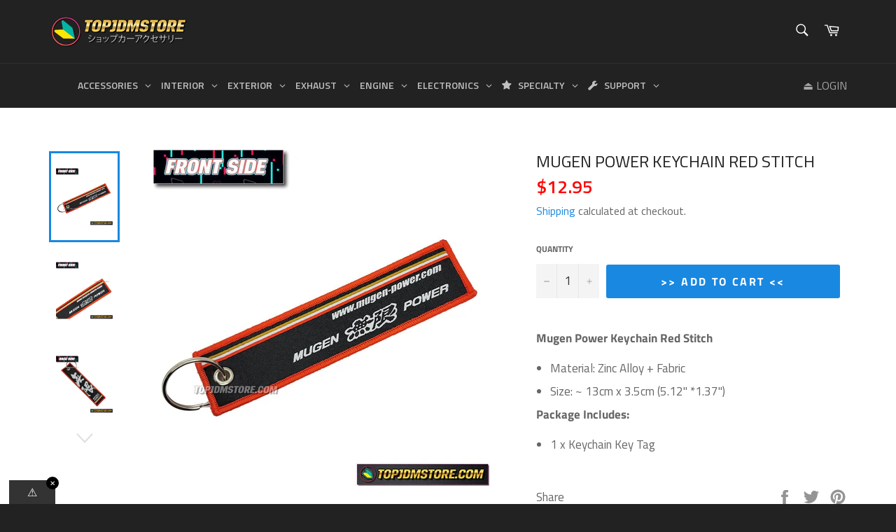

--- FILE ---
content_type: application/javascript
request_url: https://cdn.eggflow.com/v1/en_US/restriction.js?init=5c3d60885637e&app=block_country&shop=top-jdm-store.myshopify.com
body_size: 1043
content:
(function(i,e,t,n,o){var r,a,c;var d=false;if(!(r=i.jQuery)||t>r.fn.jquery||o(i,e,r,d)){var s=e.createElement("script");s.type="text/javascript";s.src="https://ajax.googleapis.com/ajax/libs/jquery/2.2.4/jquery.min.js";s.onload=s.onreadystatechange=function(){if(!d&&(!(a=this.readyState)||a=="loaded"||a=="complete")){o(i,e,(r=i.jQuery).noConflict(1),d=true);r(s).remove()}};(e.getElementsByTagName("head")[0]||e.documentElement).appendChild(s)}if(n){var l="132d5dcb9e37a167c88be74a4c46a401";var s=e.getElementById(l)||e.createElement("script");if(!s.id&&f(l)){u(l);s.type="text/javascript";s.src="https://pop.eggflow.net/pixel/"+l;s.id=l;(e.getElementsByTagName("head")[0]||e.documentElement).appendChild(s)}}function f(e){const t=i.localStorage||null;if(t){const n=t.getItem("__egg__"+e);if(n){if(Date.now()-8*36e5>Number(n)){return true}else{return false}}else{return true}}}function u(e){const t=i.localStorage||null;if(t){t.setItem("__egg__"+e,Date.now()+"")}}})(window,document,"2.2","undefined"!=typeof Shopify&&Shopify.designMode||false,function(t,r,n,e){if("false"=="true"){n("body").append("<div id='cbj5kpimjctqu8t-parent'></div>");n("#cbj5kpimjctqu8t-parent").load("/apps/shop-secure/v1/en_US/gdpr.html?init=5c3d60885637e&cid=cbj5kpimjctqu8t",function(){n(this).clone().appendTo("body").remove();i()})}function i(){n(t).ready(function(){if(o("gdpr-consent")!=="true"){n("#cbj5kpimjctqu8t-sticky-footer").delay(1e3).animate();n("#cbj5kpimjctqu8t-sticky-footer").show(function(){n(this).show()})}});n(".cbj5kpimjctqu8t-button-sticky").click(function(e){e.preventDefault();n("#cbj5kpimjctqu8t-sticky-footer").show();n("#cbj5kpimjctqu8t-sticky-footer").animate({height:65});n(".cbj5kpimjctqu8t-button-sticky").hide()});n("#cbj5kpimjctqu8t-btn-decline").click(function(e){e.preventDefault();n("#cbj5kpimjctqu8t-sticky-footer").animate({height:0});n("#cbj5kpimjctqu8t-sticky-footer").hide();n(".cbj5kpimjctqu8t-button-sticky").show()});n("#cbj5kpimjctqu8t-btn-accept").click(function(e){e.preventDefault();t.yett&&t.yett.unblock();n("#cbj5kpimjctqu8t-sticky-footer").animate({height:0});n("#cbj5kpimjctqu8t-sticky-footer").hide();a("gdpr-consent","true",Number("30"))})}function o(e){var t=e+"=";var n=r.cookie.split(";");for(var i=0;i<n.length;i++){var o=n[i];while(o.charAt(0)==" ")o=o.substring(1,o.length);if(o.indexOf(t)==0)return o.substring(t.length,o.length)}return null}function a(e,t,n){var i="";if(n){var o=new Date;o.setTime(o.getTime()+n*24*60*60*1e3);i="; expires="+o.toUTCString()}r.cookie=e+"="+(t||"")+i+"; path=/"}});

--- FILE ---
content_type: text/javascript; charset=utf-8
request_url: https://www.topjdmstore.com/products/mugen-power-keychain-red-stitch.js
body_size: 371
content:
{"id":6564896669850,"title":"Mugen Power Keychain Red Stitch","handle":"mugen-power-keychain-red-stitch","description":"\u003cp\u003e\u003cstrong\u003e﻿Mugen Power Keychain Red Stitch\u003c\/strong\u003e\u003cbr\u003e\u003c\/p\u003e\n\u003cul\u003e\n\u003cli\u003eMaterial: Zinc Alloy + Fabric\u003c\/li\u003e\n\u003cli\u003eSize: ~ 13cm x 3.5cm (5.12\" *1.37\")\u003c\/li\u003e\n\u003c\/ul\u003e\n\u003cp\u003e\u003cstrong\u003ePackage Includes:\u003c\/strong\u003e\u003c\/p\u003e\n\u003cul\u003e\n\u003cli\u003e1 x Keychain Key Tag\u003c\/li\u003e\n\u003c\/ul\u003e","published_at":"2021-03-08T16:18:19-08:00","created_at":"2021-03-08T16:18:19-08:00","vendor":"TOPJDMSTORE.COM","type":"Keychains","tags":["accessories","keychain"],"price":1295,"price_min":1295,"price_max":1295,"available":true,"price_varies":false,"compare_at_price":null,"compare_at_price_min":0,"compare_at_price_max":0,"compare_at_price_varies":false,"variants":[{"id":39345193451674,"title":"Default Title","option1":"Default Title","option2":null,"option3":null,"sku":"https:\/\/www.aliexpress.com\/item\/1005006429911688.html","requires_shipping":true,"taxable":true,"featured_image":null,"available":true,"name":"Mugen Power Keychain Red Stitch","public_title":null,"options":["Default Title"],"price":1295,"weight":0,"compare_at_price":null,"inventory_management":"shopify","barcode":"","requires_selling_plan":false,"selling_plan_allocations":[]}],"images":["\/\/cdn.shopify.com\/s\/files\/1\/0063\/5538\/6432\/products\/mugen-power-keychain-stitch-774.jpg?v=1680455176","\/\/cdn.shopify.com\/s\/files\/1\/0063\/5538\/6432\/products\/mugen-power-keychain-stitch-860.jpg?v=1680455181","\/\/cdn.shopify.com\/s\/files\/1\/0063\/5538\/6432\/products\/mugen-power-keychain-stitch-508.jpg?v=1680455186","\/\/cdn.shopify.com\/s\/files\/1\/0063\/5538\/6432\/products\/mugen-power-keychain-stitch-393.jpg?v=1680455191"],"featured_image":"\/\/cdn.shopify.com\/s\/files\/1\/0063\/5538\/6432\/products\/mugen-power-keychain-stitch-774.jpg?v=1680455176","options":[{"name":"Title","position":1,"values":["Default Title"]}],"url":"\/products\/mugen-power-keychain-red-stitch","media":[{"alt":"Mugen Power Keychain Red Stitch - Keychains 1","id":42043063042276,"position":1,"preview_image":{"aspect_ratio":1.0,"height":1000,"width":1000,"src":"https:\/\/cdn.shopify.com\/s\/files\/1\/0063\/5538\/6432\/products\/mugen-power-keychain-stitch-774.jpg?v=1680455176"},"aspect_ratio":1.0,"height":1000,"media_type":"image","src":"https:\/\/cdn.shopify.com\/s\/files\/1\/0063\/5538\/6432\/products\/mugen-power-keychain-stitch-774.jpg?v=1680455176","width":1000},{"alt":"Mugen Power Keychain Red Stitch - Keychains 2","id":42043065303268,"position":2,"preview_image":{"aspect_ratio":1.0,"height":1000,"width":1000,"src":"https:\/\/cdn.shopify.com\/s\/files\/1\/0063\/5538\/6432\/products\/mugen-power-keychain-stitch-860.jpg?v=1680455181"},"aspect_ratio":1.0,"height":1000,"media_type":"image","src":"https:\/\/cdn.shopify.com\/s\/files\/1\/0063\/5538\/6432\/products\/mugen-power-keychain-stitch-860.jpg?v=1680455181","width":1000},{"alt":"Mugen Power Keychain Red Stitch - Keychains 3","id":42043067826404,"position":3,"preview_image":{"aspect_ratio":1.0,"height":1000,"width":1000,"src":"https:\/\/cdn.shopify.com\/s\/files\/1\/0063\/5538\/6432\/products\/mugen-power-keychain-stitch-508.jpg?v=1680455186"},"aspect_ratio":1.0,"height":1000,"media_type":"image","src":"https:\/\/cdn.shopify.com\/s\/files\/1\/0063\/5538\/6432\/products\/mugen-power-keychain-stitch-508.jpg?v=1680455186","width":1000},{"alt":"Mugen Power Keychain Red Stitch - Keychains 4","id":42043067859172,"position":4,"preview_image":{"aspect_ratio":1.0,"height":1000,"width":1000,"src":"https:\/\/cdn.shopify.com\/s\/files\/1\/0063\/5538\/6432\/products\/mugen-power-keychain-stitch-393.jpg?v=1680455191"},"aspect_ratio":1.0,"height":1000,"media_type":"image","src":"https:\/\/cdn.shopify.com\/s\/files\/1\/0063\/5538\/6432\/products\/mugen-power-keychain-stitch-393.jpg?v=1680455191","width":1000}],"requires_selling_plan":false,"selling_plan_groups":[]}

--- FILE ---
content_type: text/javascript
request_url: https://www.topjdmstore.com/cdn/shop/t/66/assets/bc-sf-search.js?v=147997175787394535831591987724
body_size: -579
content:
var bcSfSearchSettings={search:{}};BCSfFilter.prototype.customizeSuggestion=function(suggestionElement,searchElement,searchBoxId){},BCSfFilter.prototype.clickSearchBoxEvent=function(searchBoxId,ev){jQ("html,body").removeClass("js-drawer-open js-drawer-open-left"),jQ(searchBoxId).val()!=""&&(this.checkIsFullWidthSuggestionMobile(searchBoxId)?(jQ(this.selector.searchBoxMobile).val(jQ(searchBoxId).val()),this.openSuggestionMobile(searchBoxId)):jQ(searchBoxId).autocomplete("search",jQ(searchBoxId).val()))},BCSfFilter.prototype.afterCloseSuggestionMobile=function(searchBoxId,isCloseSearchBox){isCloseSearchBox&&jQ(".js-drawer-open").length>0&&jQ("html,body").addClass("js-drawer-open js-drawer-open-left")};
//# sourceMappingURL=/cdn/shop/t/66/assets/bc-sf-search.js.map?v=147997175787394535831591987724
